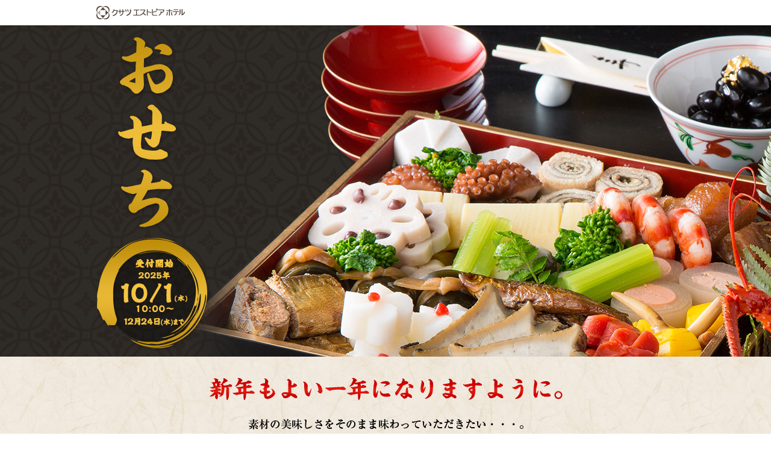

--- FILE ---
content_type: text/html; charset=UTF-8
request_url: https://www.estopia.jp/oseti/?PHPSESSID=6b961fec048245acf0edd74fea877ed0
body_size: 21868
content:
<!DOCTYPE html>
<html lang="ja">

<head>
	<meta charset="UTF-8">
	<meta name="description" content="クサツエストピア 大切な人と過ごすお正月">
	<meta name="keywords" content="滋賀,草津,守山,石山,大津,クサツエストピア,おせち料理,正月">
	<meta name="viewport" content="width=1080">
	<meta name="format-detection" content="telephone=no">
	<link rel="stylesheet" href="css/normalize.css" media="all">
	<link rel="stylesheet" href="css/base.css" media="all">
	<link rel="stylesheet" href="css/common.css" media="all">
	<title>おせち料理｜クサツエストピアホテル</title>
</head>

<body>
	<div id="wrapper">
		<header>
			<div class="logoBox"><a href="https://www.estopia.jp/" target="_blank"><img src="images/logo.png" class="pc" width="147" height="22" alt="クサツエストピアホテル" /><img src="images/logo_sp.png" class="sp" alt="クサツエストピアホテル" /></a></div>
			<div class="mvBox">
				<h1>
					<img src="images/ttl.png" width="189" height="523" class="pc" alt="おせち　受付開始 2020年10月1日（木）10：00～12月24日（木）まで" />
					<img src="images/ttl_sp.png" class="sp" alt="おせち　受付開始 2020年10月1日（木）10：00～12月24日（木）まで" />
				</h1>
			</div>
		</header>

		<main>
			<div class="copy">
				<div class="copyInr"><img src="images/copy.png" width="601" height="218" alt="新年もよい一年になりますように。" /></div>
			</div>

			<div class="osechiList">
				<section class="japaneseBox">
					<div class="osechiTtl">
						<h2><img src="images/japanese_ttl.png" width="964" height="304" alt="和のおせち" /></h2>
					</div>

					<div class="osechiItem">
						<section class="itemBox item01 bigBox">
							<div class="itemImg"><img src="images/japanese_01_img.jpg" class="pc" width="563" height="844" alt="" /><img src="images/japanese_01_img_sp.jpg" class="sp" alt="" /></div>
							<div class="itemInfo">
								<h3><img src="images/japanese_01_ttl.png" class="pc" width="286" height="107" alt="特選 三段重" /><img src="images/japanese_01_ttl_sp.png" class="sp" alt="特選 三段重" /></h3>
								<p><img src="images/japanese_01_copy.png" class="pc" width="267" height="86" alt="華やかで繊細な味わい心和やかに新春を祝う艶やかな三段重。一年の幸せを願いながら贅を尽くした美味の数々をご堪能ください。" /><img src="images/japanese_01_copy_sp.png" class="sp" alt="華やかで繊細な味わい心和やかに新春を祝う艶やかな三段重。一年の幸せを願いながら贅を尽くした美味の数々をご堪能ください。" /></p>
								<p><img src="images/japanese_01_item.png" class="pc" width="364" height="313" alt="おせちの内容" /><img style="padding-top:10px;" src="images/japanese_01_item_sp.png" class="sp" alt="おせちの内容" /></p>
							</div>
							<div class="itemsoldout">SOLD OUT</div>
						</section>

						<p class="img_wayou">
							<img src="images/western_ttl_01.png" class="pc" width="963" height="286" alt="" />
							<img src="images/western_ttl_sp_01.png" class="sp" width="100%" alt="" />
						</p>

						<section class="itemBox item02">
							<div class="itemImg"><img src="images/japanese_02_img.jpg" class="pc" width="331" height="278" alt="" /><img src="images/japanese_02_img_sp.jpg" class="sp" alt="" /></div>
							<div class="itemInfo">
								<h3><img src="images/japanese_02_ttl.png" class="pc" width="273" height="94" alt="和洋二段重" /><img src="images/japanese_02_ttl_sp.png" class="sp" alt="和洋二段重" /></h3>
								<p>
									<img src="images/japanese_02_copy.png" class="pc" width="368" height="14" alt="2021年プレミアムおせち　和と洋の豪華食材をふんだんに取り入れたおせち料理" />
									<img style="width:96%;" src="images/japanese_02_copy_sp.png" class="sp" alt="2021年プレミアムおせち　和と洋の豪華食材をふんだんに取り入れたおせち料理" /></p>
								<p><img src="images/japanese_02_item.png" class="pc" width="587" height="101" alt="おせちの内容" /><img src="images/japanese_02_item_sp.png" class="sp" alt="おせちの内容" /></p>
							</div>
							<div class="itemsoldout">SOLD OUT</div>
						</section>

						<section class="itemBox item03">
							<div class="itemImg"><img src="images/japanese_03_img.jpg" class="pc" width="331" height="301" alt="" /><img src="images/japanese_03_img_sp.jpg" class="sp" alt="" /></div>
							<div class="itemInfo">
								<h3><img src="images/japanese_03_ttl.png" class="pc" width="255" height="94" alt="和二段重" /><img src="images/japanese_03_ttl_sp.png" class="sp" alt="和二段重" /></h3>
								<p><img src="images/japanese_03_copy.png" class="pc" width="529" height="39" alt="素材一つひとつを吟味して創りあげたあお花の特選おせちの味をそのままに、二段重に仕上げました。" /><img src="images/japanese_03_copy_sp.png" class="sp" alt="素材一つひとつを吟味して創りあげたあお花の特選おせちの味をそのままに、二段重に仕上げました。" /></p>
								<p><img src="images/japanese_03_item.png" class="pc" width="562" height="118" alt="おせちの内容" /><img src="images/japanese_03_item_sp.png" class="sp" alt="おせちの内容" /></p>
							</div>
							<div class="itemsoldout">SOLD OUT</div>
						</section>

						<section class="itemBox item04 btm80">
							<div class="itemImg"><img src="images/japanese_04_img.jpg" class="pc" width="331" height="278" alt="" /><img src="images/japanese_04_img_sp.jpg" class="sp" alt="" /></div>
							<div class="itemInfo">
								<h3><img src="images/japanese_04_ttl.png" class="pc" width="255" height="94" alt="和一段重" /><img src="images/japanese_04_ttl_sp.png" class="sp" alt="和一段重" /></h3>
								<p><img src="images/japanese_04_copy.png" class="pc" width="396" height="39" alt="あお花の特選おせちの味を少人数でもお楽しみいただけるちょっと贅沢な一段重です。" /><img src="images/japanese_04_copy_sp.png" class="sp" alt="あお花の特選おせちの味を少人数でもお楽しみいただけるちょっと贅沢な一段重です。" /></p>
								<p><img src="images/japanese_04_item.png" class="pc" width="570" height="46" alt="おせちの内容" /><img src="images/japanese_04_item_sp.png" class="sp" alt="おせちの内容" /></p>
							</div>
							<div class="itemsoldout">SOLD OUT</div>
						</section>
					</div>
				</section>

				<section class="westernBox">
					<div class="osechiTtl">
						<h2><img src="images/western_ttl_02.png" width="963" height="304" alt="洋のおせち" /></h2>
					</div>
					<div class="osechiItem">
						<section class="itemBox item01 bigBox btm80">
							<div class="itemImg"><img src="images/western_01_img.jpg" class="pc" width="563" height="503" alt="" /><img src="images/western_01_img_sp.jpg" class="sp" alt="" /></div>
							<div class="itemInfo">
								<h3><img src="images/western_01_ttl.png" class="pc" width="253" height="116" alt="洋一段重" /><img src="images/western_01_ttl_sp.png" class="sp" alt="洋一段重" /></h3>
								<p><img src="images/western_01_copy.png" class="pc" width="219" height="38" alt="オシャレにアレンジしたスタイリッシュで華やかなおせち" />
									<img src="images/western_01_copy_sp.png" class="sp" alt="オシャレにアレンジしたスタイリッシュで華やかなおせち" /></p>
								<p><img src="images/western_01_item.png" class="pc" width="220" height="294" alt="おせちの内容" /><img src="images/western_01_item_sp.png" class="sp" alt="おせちの内容" /></p>
							</div>
							<div class="itemsoldout">SOLD OUT</div>
						</section>
					</div>
				</section>

				<section class="sweetsBox">
					<div class="osechiTtl">
						<h2><img src="images/sweets_ttl.png" width="964" height="304" alt="スイーツおせち" /></h2>
					</div>

					<div class="osechiItem">
						<section class="itemBox item01 bigBox">
							<div class="itemImg"><img src="images/sweets_01_img.jpg" class="pc" width="563" height="466" alt="" /><img src="images/sweets_01_img_sp.jpg" class="sp" alt="" /></div>
							<div class="itemInfo">
								<h3><img src="images/sweets_01_ttl.png" class="pc" width="300" height="96" alt="25周年 特別おせち" /><img src="images/sweets_01_ttl_sp.png" class="sp" alt="特選 三段重" /></h3>
								<p><img src="images/sweets_01_copy.png" class="pc" width="239" height="62" alt="彩りの豊かさが魅力の甘くておいしいスイーツおせち。甘く輝く宝箱をお楽しみください。" /><img src="images/sweets_01_copy_sp.png" class="sp" alt="彩りの豊かさが魅力の甘くておいしいスイーツおせち。甘く輝く宝箱をお楽しみください。" /></p>
								<p><img src="images/sweets_01_item.png" class="pc" width="265" height="162" alt="おせちの内容" /><img src="images/sweets_01_item_sp.png" class="sp" alt="おせちの内容" /></p>
							</div>
							<div class="itemsoldout">SOLD OUT</div>
						</section>
					</div>
				</section>

				<div class="image"><img src="images/image.png" class="pc" width="119" height="10" alt="" /><img src="images/image_sp.png" class="sp" width="119" height="10" alt="" /></div>
			</div>

			<section class="resrvBox">
				<div class="ttlBox">
					<h2><img src="images/resrv_ttl.png" width="83" height="29" alt="ご予約" /></h2>
				</div>

				<div class="resrvInr">
					<div class="special"><img src="images/special.png" class="pc" width="960" height="135" alt="" /><img src="images/special_sp.png" class="sp" alt="" /></div>

					<h3>ご予約お申し込み</h3>
					<p>お申し込みは、お電話またはFAX、ホームページで受け付けております。</p>
					<p>TEL:077-566-3334　FAX:077-566-3345<br>
						https://www.estopia.jp/oseti/</p>



					<h3>商品のお届け</h3>
					<dl>
						<dt>ホテルで直接お引取りの場合</dt>
						<dd>日時／場所：12月31日（水）13：00～17：00</dd>
						<dd>2階宴会場「瑞光の間」</dd>
						<dt class="top20">配達の場合</dt>
						<dd>日時：12月31日（水）
							<ul>
								<li class="list01">天候、交通事情によりお届けの遅れる場合がございます。</li>
								<li class="list01">年末の特殊配送のためお届け時間帯は指定いただけません。</li>
								<li class="list01">滋賀県内：配送費無料<br>
									滋賀県外：配送料等諸経費1,200円 (税込)（北海道・沖縄・離島を除く）</li>
							</ul>
						</dd>
					</dl>



					<h3>ご予約期間</h3>
					<p class="bold">10月1日（水）10:00～12月24日（水）</p>
					<p>限定数になりましたら締め切らせていただきます。<br>何卒ご容赦ください。</p>



					<h3>お支払い</h3>
					<ul>
						<li class="list02">ご来館でのお申し込みの場合、ホテルフロントにてお申し込み時に現金（クレジットカード可）でお支払いください。</li>
						<li class="list02">FAX・お電話でお申し込みの場合（お申し込み後1週間以内に下記銀行口座）にお振り込みください。
							<ul class="top5">
								<li class="list01">振込手数料はお客様ご負担となります。</li>
								<li class="list01">振込入金確認後、引換券（ホテルへ直接お引取りのお客様対象）もしくは、入金確認書（配達のお客様対象）を郵送いたします。</li>
							</ul>
						</li>
					</ul>
					<dl class="pT15">
						<dt>【お振込先】</dt>
						<dd class="btm20">滋賀銀行・草津西支店（普）438179<br>
							口座名　MEホールディングス株式会社</dd>
						<dd>お問い合わせは<br>
							TEL:077-566-3334まで</dd>
					</dl>



					<h3 id="form">おせち料理ご予約お申し込みフォーム</h3>
					<ul>
						<li class="list03">お電話もしくは各フォームにてお申し込みください。<br>
							<span class="bold">TEL:077-566-3334</span>　（お電話での受付時間／9：00〜18：00）</li>
						<li class="list03">下記フォームに必要事項をご記入の上、内容確認後「送信」ボタンをクリックしてください。<br>
							<span class="small"><span class="asterisk">※</span>の事項は必ずご記入ください。</span></li>
					</ul>

					<form name="form" action="./#form" method="POST"><input type="hidden" name="PHPSESSID" value="6b961fec048245acf0edd74fea877ed0" />
						<input type="hidden" name="dummy" value="龜龠" />
						<input type="hidden" name="mode" value="confirm" />
						<input type="hidden" name="token" value="b52a864fcf1b114a0d03710312919a03" />
						<div class="formBox">
							<div class="formInr01">
								<table border="0">
									<tbody>
										<tr>
											<th>メールアドレス<span class="asterisk">※</span><br>
												<span class="small">（半角英数字）</span></th>
											<td><input class="form01" name="email" type="text" value=""></td>
										</tr>
										<tr>
											<th>確認用メールアドレス<span class="asterisk">※</span><br>
												<span class="small">（確認のためもう一度アドレスを入力ください）</span></th>
											<td><input class="form01" name="email_confirm" type="text" value=""></td>
										</tr>
										<tr>
											<th>お名前<span class="asterisk">※</span></th>
											<td><input class="form02" name="name" type="text" value=""></td>
										</tr>
										<tr>
											<th>フリガナ<span class="asterisk">※</span></th>
											<td><input class="form02" name="kana" type="text" value=""></td>
										</tr>
										<tr>
											<th>郵便番号<span class="asterisk">※</span><br>
												<span class="small">（半角英数字）</span></th>
											<td><input class="form03" name="zip" type="text" value="" onKeyUp="AjaxZip3.zip2addr(this,'','address','address');"></td>
										</tr>
										<tr>
											<th>住所<span class="asterisk">※</span></th>
											<td><input class="form01" name="address" type="text" value=""></td>
										</tr>
										<tr>
											<th>電話番号<span class="asterisk">※</span><br>
												<span class="small">（半角英数字）</span></th>
											<td><input class="form02" name="phone" type="text" value=""></td>
										</tr>
									</tbody>
								</table>
							</div>

							<div class="formInr02">
								<table border="0" class="itemSelect">
									<tbody>
										<tr class="noBorder">
											<th class="pB0">ご注文の商品にチェックを入れ、ご注文数、商品のお届け方法をご記入ください。<br /><span class="emphasis">※個数(数字)は半角でご記入ください。</span></th>

										</tr>
										<tr>
											<td class="pT0 pB0">
																																				<table border="0" class="itemSelectInr">
													<tbody>
																																													<tr>
																	<td><label>特選三段重</label></td>
																	<td>
																	</td>
																	<td class="subitem"></td>
																	<td>1組／83,000円（税込）</td>
																</tr>
																																																												<tr>
																	<td><label>和洋二段重</label></td>
																	<td>
																	</td>
																	<td class="subitem"></td>
																	<td>1組／49,000円（税込）</td>
																</tr>
																																																												<tr>
																	<td><label>和二段重</label></td>
																	<td>
																	</td>
																	<td class="subitem"></td>
																	<td>1組／36,000円（税込）</td>
																</tr>
																																																												<tr>
																	<td><label>和一段重</label></td>
																	<td>
																	</td>
																	<td class="subitem"></td>
																	<td>1組／15,800円（税込）</td>
																</tr>
																																																												<tr>
																	<td><label>洋一段重</label></td>
																	<td>
																	</td>
																	<td class="subitem"></td>
																	<td>1組／15,800円（税込）</td>
																</tr>
																																																												<tr>
																	<td><label>スイーツおせち</label></td>
																	<td>
																	</td>
																	<td class="subitem"></td>
																	<td>1組／7,500円（税込）</td>
																</tr>
																																										</tbody>
												</table>
																								<ul>
													<li><input type="radio" name="delivery" value="1" id="delivery_1" /><label class="label_radio " for="delivery_1">配達希望</label>
</li><li><input type="radio" name="delivery" value="2" id="delivery_2" /><label class="label_radio " for="delivery_2">ホテルへの直接お引き取り</label>
</li><li><input type="radio" name="delivery" value="3" id="delivery_3" /><label class="label_radio " for="delivery_3">商品ごとに異なる</label>
</li>
												</ul>
												<span class="small">※商品ごとに異なる場合は、こちらより確認のご連絡をさせていただきます。</span>
											</td>
										</tr>
										<tr class="noBorder">
											<th class="pB0">お支払い方法</th>
										</tr>
										<tr>
											<td class="pT0 pB10">
																								<ul>
													<li><input type="radio" name="payment" value="1" id="payment_1" /><label class="label_radio " for="payment_1">ご来館</label>
</li><li><input type="radio" name="payment" value="2" id="payment_2" /><label class="label_radio " for="payment_2">お振込</label>
</li>
												</ul>
											</td>
										</tr>
									</tbody>
								</table>

							</div>

							<div class="formInr03">
								<p>※お届け先ご住所が、お申し込み住所と異なる場合は必ずご記入ください。</p>
								<table border="0">
									<tbody>
										<tr>
											<th>お名前（お届け先）</th>
											<td><input class="form02" name="from_name" type="text" value=""></td>
										</tr>
										<tr>
											<th>フリガナ（お届け先）</th>
											<td><input class="form02" name="from_kana" type="text" value=""></td>
										</tr>
										<tr>
											<th>郵便番号（お届け先）<br>
												<span class="small">（半角英数字）</span></th>
											<td><input class="form03" name="from_zip" type="text" value="" onKeyUp="AjaxZip3.zip2addr(this,'','from_address','from_address');"></td>
										</tr>
										<tr>
											<th>住所（お届け先）</th>
											<td><input class="form01" name="from_address" type="text" value=""></td>
										</tr>
										<tr>
											<th>電話番号（お届け先）<br>
												<span class="small">（半角英数字）</span></th>
											<td><input class="form02" name="from_phone" type="text" value=""></td>
										</tr>
										<tr>
											<th>送信確認</th>
											<td><span class="nowrap"><input type="checkbox" name="agree" value="1" id="agree_1" /><label class="label_checkbox " for="agree_1">上記送信内容を確認したらチェックを入れてください。</label></span>
</td>
										</tr>
									</tbody>
								</table>
							</div>

							<div class="btnBox">
								<p>内容確認ができましたら、送信ボタンをクリックしてください。</p>
								<ul>
									<li><input class="cancelBtn" name="submit" id="clearForm" type="button" value="取消"></li>
									<li><input class="transmitBtn" name="submit" type="submit" value="送信"></li>
								</ul>
							</div>
						</div>
					</form>
				</div>
			</section>
		</main>

		<footer>
			<div class="footerInr">
				<a href="https://www.estopia.jp/"><img src="images/footer_logo.png" class="pc" width="220" height="33" alt="" /><img src="images/footer_logo_sp.png" class="sp" alt="" /></a>
				<p>滋賀県草津市西大路町4-32<span>JR東海道本線草津駅西口徒歩3分</span><br>
					TEL.077-566-3333（代）　FAX.077-566-3345　https://www.estopia.jp</p>
				<p class="copyright">Copyright (c) Kusatsu estopia hotel All right reserved.</p>
			</div>
		</footer>
	</div>
	<p class="pagetop"><a href="#wrapper">▲</a></p>
	<!-- <p class="form_button"><a href="#form">ご予約はこちら</a></p> -->
	<script src="js/jquery-1.12.2.min.js"></script>
	<script src="js/ajaxzip3.js"></script>
	<script src="js/form.js"></script>
	<script type="text/javascript">
		$(document).ready(function() {
			var pagetop = $('.pagetop');
			$(window).scroll(function() {
				if ($(this).scrollTop() > 100) {
					pagetop.fadeIn();
				} else {
					pagetop.fadeOut();
				}
			});
			pagetop.click(function() {
				$('body, html').animate({
					scrollTop: 0
				}, 500);
				return false;
			});
		});
	</script>
	<script type="text/javascript">
		$(window).on("resize orientationchange", function(e) {
			var wsw = window.screen.width;
			if (wsw <= 640) {
				//デバイス横幅768以下
				$("meta[name='viewport']").attr("content", "width=device-width,initial-scale=1.0,minimum-scale=1.0,maximum-scale=1.0,user-scalable=no");
			} else {
				//それ以外
				$("meta[name='viewport']").attr("content", "width=1080");
			}
		}).trigger("resize");
	</script>

</body>

</html>

--- FILE ---
content_type: text/css
request_url: https://www.estopia.jp/oseti/css/base.css
body_size: 6951
content:
@charset "UTF-8";



/*----------------------------------------------------
	Reset
----------------------------------------------------*/

html {
	background-color:#FFF;
	font-size: 62.5%; /* sets the base font to 10px for easier math */
}

body,
h1,
h2,
h3,
h4,
h5,
h6,
pre,
ul,
ol,
li,
dl,
dt,
dd,
p,
img {
	margin: 0;
	padding: 0;
}

body {
font-family:Avenir , "Open Sans" , "Helvetica Neue" , Helvetica , Arial , Verdana , Roboto , "游ゴシック" , "Yu Gothic" , "游ゴシック体" , "YuGothic" , "ヒラギノ角ゴ Pro W3" , "Hiragino Kaku Gothic Pro" , "Meiryo UI" , "メイリオ" , Meiryo , "ＭＳ Ｐゴシック" , "MS PGothic" , sans-serif;
	color:#000;
	font-size: 14px;
	font-size: 1.4rem;
	line-height: 1;
	letter-spacing: 0.08em;
	min-width:1080px;
	font-weight:500;
}

body * {
	-webkit-box-sizing: border-box;
	-moz-box-sizing: border-box;
	-o-box-sizing: border-box;
	-ms-box-sizing: border-box;
	box-sizing: border-box;
}
img{
	vertical-align:bottom;
}

/*#fancybox-wrap,
#fancybox-wrap *,
#fancybox-tmp,
#fancybox-loading {
	-webkit-box-sizing: content-box!important;
	-moz-box-sizing: content-box!important;
	-o-box-sizing: content-box!important;
	-ms-box-sizing: content-box!important;
	box-sizing: content-box!important;
}*/

a,
a:link,
a:hover,
a:focus {
	color: #333;
	text-decoration: none;
	cursor: pointer;
	outline: none;
	-webkit-transition: all .3s ease-in-out;
	transition: all .3s ease-in-out;
}

a:hover {
	text-decoration: underline;
}

a img {
	-webkit-transition: all .3s ease-in-out;
	transition: all .3s ease-in-out;
}

ul,
ol {
	list-style-type: none;
}

::selection {
	background-color: #888;
	color: #FFF; /* Safari */
}

::-moz-selection {
	background-color: #888;
	color: #FFF; /* Firefox */
}

#contents p{
	line-height: 1.7;
}

hr{
	font-size: 0 !important;
    line-height: 0 !important;
    visibility: hidden !important;
	margin: 0;
	padding: 0;
}

/*----------------------------------------------------
	Crearfix
----------------------------------------------------*/

.cf:after {
    content:" ";
    display:block;
    clear:both;
}


/*----------------------------------------------------
	br clear
----------------------------------------------------*/


br.clear_noie, 
.clear_noie {
	display:inline !important;
	display:none;
	clear:both;
	line-height:0px;
}

br.clear_all {
	clear:both;
	line-height:0px;
}

@media screen and (-webkit-min-device-pixel-ratio:0) {
br.clear_noie  {
	display:block!important;
	content: " ";
}
}




/*----------------------------------------------------
	opacity Hack
----------------------------------------------------*/

.roBtn:hover {
	filter: alpha(opacity=80);
	-moz-opacity: 0.8;
	opacity: 0.8;
}

/* IE8 */

html>/**/body .roBtn:hover {
	display /*\**/: inline-block\9;
	zoom /*\**/: 1\9;
}
 
/* 新旧Firefox */
.roBtn:hover, x:-moz-any-link {
background: #fff;
}
.roBtn:hover, x:-moz-any-link, x:default {
background: #fff;
}


/*----------------------------------------------------
	indent
----------------------------------------------------*/

.center{text-align:center!important;}
.left{text-align:left!important;}
.right{text-align:right!important;}
.top0{margin-top:0 !important;}
.top5{margin-top:5px !important;}
.top10{margin-top:10px !important;}
.top15{margin-top:15px !important;}
.top20{margin-top:20px !important;}
.top25{margin-top:25px !important;}
.top30{margin-top:30px !important;}
.top35{margin-top:35px !important;}
.top40{margin-top:40px !important;}
.btm0{margin-bottom:0 !important;}
.btm5{margin-bottom:5px !important;}
.btm10{margin-bottom:10px !important;}
.btm15{margin-bottom:15px !important;}
.btm20{margin-bottom:20px !important;}
.btm25{margin-bottom:25px !important;}
.btm30{margin-bottom:30px !important;}
.btm35{margin-bottom:35px !important;}
.btm40{margin-bottom:40px !important;}
.btm45{margin-bottom:45px !important;}
.btm50{margin-bottom:50px !important;}
.btm55{margin-bottom:55px !important;}
.btm60{margin-bottom:60px !important;}
.btm65{margin-bottom:65px !important;}
.btm70{margin-bottom:70px !important;}
.btm75{margin-bottom:75px !important;}
.btm80{margin-bottom:80px !important;}
.btm85{margin-bottom:85px !important;}
.btm90{margin-bottom:90px !important;}
.btm95{margin-bottom:90px !important;}
.pT0{padding-top:0!important;}
.pT5{padding-top:5px!important;}
.pT10{padding-top:10px!important;}
.pT15{padding-top:15px!important;}
.pT20{padding-top:20px!important;}
.pT25{padding-top:25px!important;}
.pT30{padding-top:30px!important;}
.pT35{padding-top:35px!important;}
.pT40{padding-top:40px!important;}
.pT45{padding-top:45px!important;}
.pB0{padding-bottom:0!important;}
.pB5{padding-bottom:5px!important;}
.pB10{padding-bottom:10px!important;}
.pB15{padding-bottom:15px!important;}
.pB20{padding-bottom:20px!important;}
.pB40{padding-bottom:40px!important;}
.lm5{margin-left:5px !important;}
.lm10{margin-left:10px !important;}
.lm15{margin-left:15px !important;}
.lm20{margin-left:20px !important;}
.lm50{margin-left:50px !important;}
.lm60{margin-left:60px !important;}
.lm70{margin-left:70px !important;}
.rm5{margin-right:5px !important;}
.rm10{margin-right:10px !important;}
.rm15{margin-right:15px !important;}
.rm20{margin-right:20px !important;}

.vAT { vertical-align:top!important;}
.vAM { vertical-align:middle!important;}
.vAB { vertical-align:bottom!important;}

.bold {font-weight: bold;}
.normal {font-weight: normal;}

.icon {
	margin-right:3px;
	vertical-align:middle;
	margin-top:-1px;
}

.spHide { display: block;}
.spDisp { display: none;}



/*----------------------------------------------------
	Size
----------------------------------------------------*/

.size10 { font-size:1.0rem!important; }
.size11 { font-size:1.1rem!important; }
.size12 { font-size:1.2rem!important; }
.size13 { font-size:1.3rem!important; }
.size14 { font-size:1.4rem!important; }
.size15 { font-size:1.5rem!important; }
.size16 { font-size:1.6rem!important; }
.size17 { font-size:1.7rem!important; }
.size18 { font-size:1.8rem!important; }
.size19 { font-size:1.9rem!important; }
.size20 { font-size:2.0rem!important; }
.size21 { font-size:2.1rem!important; }
.size22 { font-size:2.2rem!important; }
.size23 { font-size:2.3rem!important; }
.size24 { font-size:2.4rem!important; }




/*----------------------------------------------------
	Width
----------------------------------------------------*/

.w5 {width:5%!important;}
.w10 {width:10%!important;}
.w15 {width:15%!important;}
.w18 {width:18%!important;}
.w20 {width:20%!important;}
.w25 {width:25%!important;}
.w30 {width:30%!important;}
.w35 {width:35%!important;}
.w40 {width:40%!important;}
.w45 {width:45%!important;}
.w50 {width:50%!important;}
.w55 {width:55%!important;}
.w60 {width:60%!important;}
.w65 {width:65%!important;}
.w70 {width:70%!important;}
.w75 {width:75%!important;}
.w80 {width:80%!important;}
.w85 {width:85%!important;}
.w90 {width:90%!important;}
.w95 {width:95%!important;}
.wFull {width:100%!important;}


--- FILE ---
content_type: text/css
request_url: https://www.estopia.jp/oseti/css/common.css
body_size: 15040
content:
@charset "UTF-8";

/*----------------------------------------------------
	Layout
----------------------------------------------------*/
html {
  min-height: 100%;
  position: relative;
}
body {
  margin-bottom: 310px;
  -webkit-text-size-adjust: 100%;
}
#wrapper{
	width:100%;
	min-width:960px;
}



/*----------------------------------------------------
	Header
----------------------------------------------------*/
header{
	background:#ffffff;
}
.logoBox{
	width:960px;
	margin:0 auto;
	padding:10px 0;
}
.mvBox{
	background:url(../images/ttl_bg.jpg) center center no-repeat;
	background-size:cover;
	height:550px;
}
.mvBox h1{
	width:960px;
	margin:0 auto;
	padding-top:17px;
}


/*----------------------------------------------------
	Main
----------------------------------------------------*/
.sp{
	display:none;
}
.copy{
	background:url(../images/copy_bg.png) repeat;
}
.copyInr{
	width:960px;
	margin:0 auto;
	padding:35px 0 50px 0;
	text-align:center;
}

.osechiList{
	background:url(../images/item_bg.png) repeat;
}

.osechiList .osechiTtl{
	height:286px;
	margin-bottom:54px;
}
.osechiList .osechiTtl h2{
	width:960px;
	margin:0 auto;
	text-align:center;
	position:relative;
}
.osechiList .osechiTtl h2 img{
	position:absolute;
	top:0;
	left:0;
}
.japaneseBox .osechiTtl{
	background-color:#380507;
}
.westernBox .osechiTtl{
	background-color:#131c01;
}
.sweetsBox .osechiTtl{
	background-color:#491f0f;
}

.osechiList .itemBox{
	width:960px;
	margin:0 auto;
	position:relative;
	margin-bottom:35px;
}
.osechiList .itemBox .itemImg{
	padding:2px;
}
.osechiList .itemBox .itemInfo{
	position:absolute;
	left:323px;
	top:0;
	background:url(../images/item_bg_02.png) left top no-repeat;
	padding:10px 0 0 20px;
	box-sizing:border-box;
}

.osechiList .sweetsBox .itemBox .itemInfo{
	padding-left: 50px;
  padding-top: 30px;
}

.osechiList .itemBox.bigBox .itemInfo{
	left:555px;
	background:url(../images/item_bg_01.png) left top no-repeat;
	width:405px;
	height:551px;
}

.osechiList .itemBox .itemInfo p{
	padding-left:12px;
}
.osechiList .itemBox .itemInfo p:first-of-type{
	padding:15px 0 20px 12px;
}
.osechiList .itemBox.item02 .itemInfo p:first-of-type{
	padding:10px 0 10px 12px;
}
.osechiList .itemBox .itemsoldout{
	width: 100%;
	text-align: center;
	position: absolute;
	top: 50%;
  left: 50%;
  -webkit-transform: translate(-50%,-50%);
  -moz-transform: translate(-50%,-50%);
  -ms-transform: translate(-50%,-50%);
  -o-transform: translate(-50%,-50%);
  transform: translate(-50%,-50%);
	font-size: 34px;
	padding:20px;
	background-color: #d61d1d;
	color: #fff;
}


.japaneseBox .itemBox{
	border:1px solid #d61d1d;
}
.westernBox .itemBox{
	border:1px solid #3d9616;
}
.sweetsBox .itemBox{
	border:1px solid #913f21;
}
.osechiList .westernBox .itemBox{
	margin-bottom:0;
}


.image{
	width:960px;
	margin:0 auto;
	text-align:right;
	padding:20px 0 60px 0;
}

.resrvBox .ttlBox{
	background:#0b183c;
	padding:40px 0;
}
.resrvBox .ttlBox h2{
	width:960px;
	margin:0 auto;
}

.resrvInr{
	width:960px;
	margin:0 auto;
}
.resrvInr .special{
	padding-top:40px;
}

.resrvInr h3{
	position:relative;
	background:url(../images/border.png) left bottom no-repeat;
	padding:40px 0 15px 30px;
	font-size:20px;
	font-weight:500;
	margin-bottom:15px;
}
.resrvInr h3:before{
	content:"";
	background:url(../images/resrv_icon_01.png) left top no-repeat;
	width:20px;
	height:20px;
	position:absolute;
	left:0;
}

.resrvInr p,
.resrvInr dl,
.resrvInr ul{
	line-height:1.6;
}
.resrvInr dt{
	font-weight:bold;
}

.resrvInr li{
	position:relative;
	padding:0 0 5px 20px;
}
.list01:before{
	content:" ※ ";
	position:absolute;
	left:0;
}
.list02:before{
	content:" 〇 ";
	position:absolute;
	left:0;
}
.list03:before{
	content:" ◎ ";
	position:absolute;
	left:0;
}


.resrvInr .small{
	font-size:12px;
}
.resrvInr .asterisk{
	color:#d20000;
}

.formBox{
	margin-top:40px;
	border:1px solid #a6a6a6;
	padding:0 20px;
}
.formInr01,
.formInr02,
.formInr03{
	border-bottom:1px solid #a6a6a6;
}

.formBox table{
	width:100%;
	border-collapse:collapse;
}
.formBox th,
.formBox td{
	text-align:left;
	padding:20px 0;
}
.formBox tr{
	border-bottom:1px solid #e3e3e3;
}
.formBox tr:last-of-type,
.formBox tr.noBorder{
	border-bottom:none;
}
.formBox th{
	position:relative;
	padding:20px 0;
}
.formInr01 th,
.formInr03 th{
	width:310px;
}
.formBox th span{
	font-weight:500;
	display:inline-block;
	padding-top:8px;
}
.formBox th span.asterisk{
	color:#d20000;
	padding:0;
}
.formBox th:before{
	content:"";
	background:url(../images/resrv_icon_02.png) left 0.4em no-repeat;
	width:4px;
	height:7px;
	padding-left:12px;
}
.formBox label{
	cursor:pointer;
}


.formBox .form01{
	width:100%;
}
.formBox .form02{
	width:50%;
}
.formBox .form03{
	width:25%;
}
.formBox .form04{
	width:60px;
	margin-right:10px;
}

.itemSelectInr{
	margin:0 12px;
	border-bottom:1px solid #e3e3e3;
}
.itemSelectInr tr{
	padding:0 10px;
	border-bottom:none;
}
.itemSelectInr td:first-of-type{
	width:140px;
}
.itemSelectInr td:nth-of-type(2){
	width:120px;
}
.itemSelectInr td:nth-of-type(3){
	width:190px;
	font-size:12px;
}

.formInr02 ul{
	padding:20px 0 10px 12px;
}
.formInr02 li{
	display:inline-block;
	padding:0 20px 0 0;
}
.formInr02 span{
	display:inline-block;
	padding:0 0 20px 12px;
}

.formInr02 .emphasis{
	font-size: 20px;
	color: #f00;
	font-weight: bold;
}

.formInr03 p{
	padding-top:20px;
	color:#d20000;
}


.formBox .btnBox{
	padding:40px 0;
	text-align:center;
}
.formBox .btnBox ul{
	padding-top:15px;
}
.formBox .btnBox ul li{
	display:inline-block;
}
.formBox .btnBox input,
.formBox .btnBox p.topBtn{
	width:200px;
	padding:10px;
	color:#ffffff;
	font-size:20px;
	border-radius: 5px;
    -webkit-border-radius: 5px;
    -moz-border-radius: 5px;
	border:none;
	background:#a90000;
	line-height:1.6;
	cursor:pointer;
}
.formBox .btnBox ul li input.cancelBtn{
	background:#5a5a5a;
}
.formBox .btnBox p{
	position:relative;
}


/*----------------------------------------------------
	Footer
----------------------------------------------------*/
footer{
	background:#000;
	text-align:center;
	color:#ffffff;
	padding:40px 0 30px 0;
	margin-top:80px;
	bottom: 0;
	height: 230px;
	position: absolute;
	width:100%;
}
footer p{
	padding:20px 0 10px 0;
	line-height:1.6;
}
footer p span{
	display:inline-block;
	padding-left:10px;
}

.form_button{
	position: fixed;
	right: 0;
	top:100px;
	display: block;
	width: 40px;
}

.form_button a{
	display: block;
	-webkit-writing-mode: vertical-rl;
	-ms-writing-mode: tb-rl;
	writing-mode: vertical-rl;
	font-size:20px;
	font-weight: bold;
	letter-spacing: 3px;
	font-family: 游明朝,"Yu Mincho",YuMincho,"Hiragino Mincho ProN",HGS明朝E,メイリオ,Meiryo,Georgia,serif;
	padding:20px 10px;
	background: -moz-linear-gradient(top, rgba(230,182,49,1) 0%, rgba(190,142,9,1) 100%);
	background: -webkit-linear-gradient(top, rgba(230,182,49,1) 0%, rgba(190,142,9,1) 100%);
	background: linear-gradient(to bottom, rgba(230,182,49,1) 0%, rgba(190,142,9,1) 100%);
	border-radius:10px 0px 0px 10px;
}
_:-ms-input-placeholder, :root .form_button a {
  height:201px;
}
@supports (-ms-ime-align: auto) and (-webkit-text-stroke: initial) {
  .form_button a {
    height:201px;
  }
}
.form_button a:hover{
	text-decoration: none;
}




/*----------------------------------------------------
	Form Confirm,Complete
----------------------------------------------------*/
.confirmBox .ttlBox,
.completeBox .ttlBox{
	background:#0b183c;
	padding:40px 0;
	margin-bottom:40px;
}
.confirmBox .ttlBox h1,
.completeBox .ttlBox h1{
	width:960px;
	margin:0 auto;
}
.confirmBox .formBox,
.completeBox .formBox{
	width:960px;
	margin:0 auto;
}

/****.confirmBox***/
.confirmBox .formInr02 th{
	width:310px;
}


/****.completeBox***/
.completeBox .formBox{
	text-align:center;
	padding:100px 0px;
}
.completeBox .formBox h2{
	padding-bottom:20px;
}
.completeBox .formBox .btnBox{
	padding:40px 0 0 0;
}
.completeBox .formBox .btnBox p.topBtn{
	margin:0 auto;
	color:#ffffff;
	padding:0;
	width:auto;
	display:inline-block;
}
.completeBox p.topBtn a{
	color:#ffffff;
	display:block;
	padding:10px 20px;
}
.completeBox p.topBtn a:hover{
	text-decoration:none;
}

/* topbutton */

.pagetop {
    display: none;
    position: fixed;
    bottom: 30px;
    right: 15px;
}
.pagetop a {
    display: block;
    background-color: #ccc;
    text-align: center;
    color: #222;
    font-size: 20px;
    text-decoration: none;
    padding: 16px;
	filter:alpha(opacity=50);
    -moz-opacity: 0.5;
    opacity: 0.5;
}
.pagetop a:hover {
    display: block;
    background-color: #b2d1fb;
    text-align: center;
    color: #fff;
    font-size: 20px;
    text-decoration: none;
    padding:16px;
	  filter:alpha(opacity=50);
    -moz-opacity: 0.5;
    opacity: 0.5;
}
.osechiItem .img_wayou{
	text-align: center;
	margin-bottom: 35px;
}
.osechiItem .img_wayou img{
	margin: 0 auto;
  display: block;
}
.osechiItem .img_wayou .pc{
	display: block;
}
.osechiItem .img_wayou .sp{
	display: none;
}
/*----------------------------------------------------

----------------------------------------------------*/

@media only screen and (max-width: 767px){
	body {
		min-width: 320px;
		margin-bottom:0;
	}
	img{
		max-width: 100%;
		height: auto;
		width /***/:auto;　
	}
	#wrapper{
		width:100%;
		min-width:100%;
	}

	/*----------------------------------------------------
		Header
	----------------------------------------------------*/
	.logoBox{
		width:100%;
		padding:10px;
	}
	.logoBox img{
		width:150px;
	}
	.mvBox{
		height:300px;
		position:relative;
	}
	.mvBox h1{
		width:100%;
		height:220px;
		padding:0;

	}
	.mvBox h1:after{
		content:"";
		background:url(../images/ttl02_sp.png) left top no-repeat;
		background-size:cover;
		width:140px;
		height:140px;
		position:absolute;
		bottom: 10px;
    	right: 10px;
	}
	.mvBox h1 img{
		padding:10px;
		height:100%;
	}
	/*----------------------------------------------------
		Main
	----------------------------------------------------*/
	.sp{
		display:block;
	}
	.pc{
		display:none;
	}
	.copyInr{
		width:100%;
		padding:30px 10px;
	}
	.osechiList .osechiTtl{
		height:auto;
		padding-top:80.78%;
		margin:0 0 10px 0;
	}
	.osechiList .osechiTtl h2{
		width:100%;
	}
	.osechiList .osechiTtl h2 img{
		display:none;
	}
	.japaneseBox .osechiTtl{
		background:url(../images/japanese_ttl_sp.png) left top no-repeat;
		background-size:contain;
	}
	.westernBox .osechiTtl{
		background:url(../images/western_ttl_sp_02.png) left top no-repeat;
		background-size:contain;
	}
  .sweetsBox .osechiTtl{
    background:url(../images/sweets_ttl_sp.png) left top no-repeat;
    background-size:contain;
  }

	.osechiItem{
		padding:0 10px;
	}
	.osechiList .itemBox .itemImg img{
		width:100%;
	}
	.osechiList .itemBox{
		width:100%;
		margin-bottom:10px;
	}
	.osechiList .itemBox .itemInfo{
		position:static;
		padding:10px 0 20px 0;
	}
	.osechiList .itemBox .itemInfo h3{
		width:80%;
		padding-left:10px;
	}
	.osechiList .itemBox.bigBox .itemInfo{
		width:100%;
		height:auto;
	}
	.japaneseBox .itemBox.bigBox .itemInfo p{
		padding-bottom:0;
	}
	.btm80{
		margin-bottom:10px !important;
	}
	.osechiList .itemBox .itemInfo p{
		padding:0 10px 0 16px;
	}
	.osechiList .itemBox .itemInfo p:first-of-type{
		padding-left:15px;
		padding-right:5px;
	}
  .osechiList .itemBox.item01 .itemsoldout{
    top: 63%;
  }


	.image{
		width:100%;
		padding-left:10px;
		padding-bottom:20px;
	}
	.image img{
		width:30%;
	}

	.resrvBox .ttlBox{
		padding:20px 10px;
	}
	.resrvBox .ttlBox h2{
		width:100%;
	}
	.resrvBox .ttlBox h2 img{
		width:60px;
	}
	.resrvInr{
		width:100%;
		padding:0 10px;
	}
	.resrvInr .special{
		padding-top:20px;
	}
	/*----------------------------------------------------
		Form Confirm,Complete
	----------------------------------------------------*/
	.confirmBox .ttlBox,
	.completeBox .ttlBox{
		padding:20px 10px;
		margin-bottom:20px;
	}
	.confirmBox .ttlBox h1,
	.completeBox .ttlBox h1{
		width:100%;
	}
	.confirmBox .ttlBox h1 img{
		width:178px;
	}
	.completeBox .ttlBox h1 img{
		width:110px;
	}
	.confirmBox .tableBox,
	.completeBox .tableBox{
		padding:0 10px;
	}
	.confirmBox .formBox,
	.completeBox .formBox{
		width:100%;
	}
	.confirmBox .formInr03 table td:empty {
		padding:10px !important;
	}
	.completeBox h2{
		font-size:16px;
	}

	.formBox th{
		display:block;
		width:100%;
		padding:20px 0 10px 0;
		line-height:1.5;
	}
	.formBox th span{
		padding-top:3px;
	}
	.formBox td{
		display:block;
		width:100%;
		padding:0 0 20px 0;
	}


	.itemSelectInr{
		margin:0;
	}
	.formBox .itemSelectInr td{
		float:left;
		padding:20px 0 0 0;
	}
	.itemSelectInr td:first-of-type{
		padding-top:23px;
	}
	.itemSelectInr td:last-of-type{
		padding:10px 0 20px 0;
		border-bottom:1px dotted #e3e3e3;
	}
	.itemSelectInr td.subitem{
		padding:10px 0;
	}
	.itemSelectInr tr:last-of-type td{
		border-bottom:none !important;
	}
	table td:empty {
		padding:0 !important;
	}

	.formInr02 ul{
		padding-left:0;
		line-height:1.9;
	}

	.formBox .btnBox{
		padding:20px 0;
	}
	.formBox .btnBox p{
		text-align:left;
	}
	.formBox .btnBox ul li{
		width:48%;
		padding:0 5px;
	}
	.formBox .btnBox input,
	.formBox .btnBox p.topBtn{
		width:100%;
	}

	.confirmBox .itemSelect tr:first-of-type th{
		padding-bottom:0;
	}
	.confirmBox .itemSelect .itemName{
		padding-top:20px;
	}
	.confirmBox .itemSelect .item{
		border-bottom:1px dotted #e3e3e3;
	}
	.confirmBox .formInr02 th{
		width:100%;
	}
  .formBox .label_checkbox {
    line-height: 1.6;
  }
  .resrvInr .small{
    line-height: 1.6;
  }

	/*----------------------------------------------------
		Footer
	----------------------------------------------------*/
	footer{
		margin-top:30px;
		padding:20px 10px;
		position:static;
		height:auto;
    margin-bottom: 42px;
	}
	footer img{
		width:64%;
		margin:0 auto;
	}
	footer p{
		padding:20px 0 10px 0;
		line-height:1.6;
	}
	footer p span{
		padding-left:0;
	}
	.copyright{
		font-size:10px;
	}
  /* 20170920	 */
	.osechiList .sweetsBox .itemBox .itemInfo{
		padding-left: 0px;
		padding-top: 10px;
	}
  /* 20180926	 */
	.pagetop {
    bottom: 50px;
  }
	.form_button{
		width: 100%;
		position: fixed;
		right: initial;
		left: initial;
		top:initial;
		bottom: 0;
	}

	.form_button a{
		-webkit-writing-mode: initial;
		-ms-writing-mode: initial;
		writing-mode: initial;
		font-size:16px;
		text-align: center;
		padding:13px 10px;
		border-radius:0 0 0 0;
	}

  .osechiItem .img_wayou{
  	margin-bottom: 20px;
  }
  .osechiItem .img_wayou img{
  	margin: 0 auto;
  }
  .osechiItem .img_wayou .pc{
  	display: none;
  }
  .osechiItem .img_wayou .sp{
  	display: block;
  }
}


/*
.item02:after{
	content:"完売しました";
	line-height:80px;
	height:80px;
	color:#ffffff;
	font-size:25px;
	text-align:center;
	vertical-align:middle;
	display:table-cell;
	position:absolute;
	width:100%;
	top:0;
	bottom:0;
	margin:auto;
	background:rgba(255,0,0,0.9);
}
@media only screen and (max-width: 767px){
	.item02:after{
		line-height:180px;
		height:180px;
		top:168px;
	}
}
*/


--- FILE ---
content_type: application/x-javascript
request_url: https://www.estopia.jp/oseti/js/form.js
body_size: 902
content:
jQuery(function(){$('.form_number').change(function(){var data=$(this).val();var hankaku=data.replace(/[Ａ-Ｚａ-ｚ０-９ー]|\－|\＋/g,function(s){return String.fromCharCode(s.charCodeAt(0)-0xFEE0)});var zenkakuDel=new String(hankaku).match(/\d|\-|\+/g);zenkakuDel=zenkakuDel.join("");$(this).val(zenkakuDel)});$('.form_mail').change(function(){var zenkigou="＠－ー＋＿．，、";var hankigou="@--+_...";var data=$(this).val();var str="";for(i=0;i<data.length;i++){var dataChar=data.charAt(i);var dataNum=zenkigou.indexOf(dataChar,0);if(dataNum>=0)dataChar=hankigou.charAt(dataNum);str+=dataChar}var hankaku=str.replace(/[Ａ-Ｚａ-ｚ０-９]/g,function(s){return String.fromCharCode(s.charCodeAt(0)-0xFEE0)});$(this).val(hankaku)})});$(function(){$("#clearForm").bind("click",function(){$(this.form).find("textarea,:text,select").val("").end().find(":checked").prop("checked",false)})});